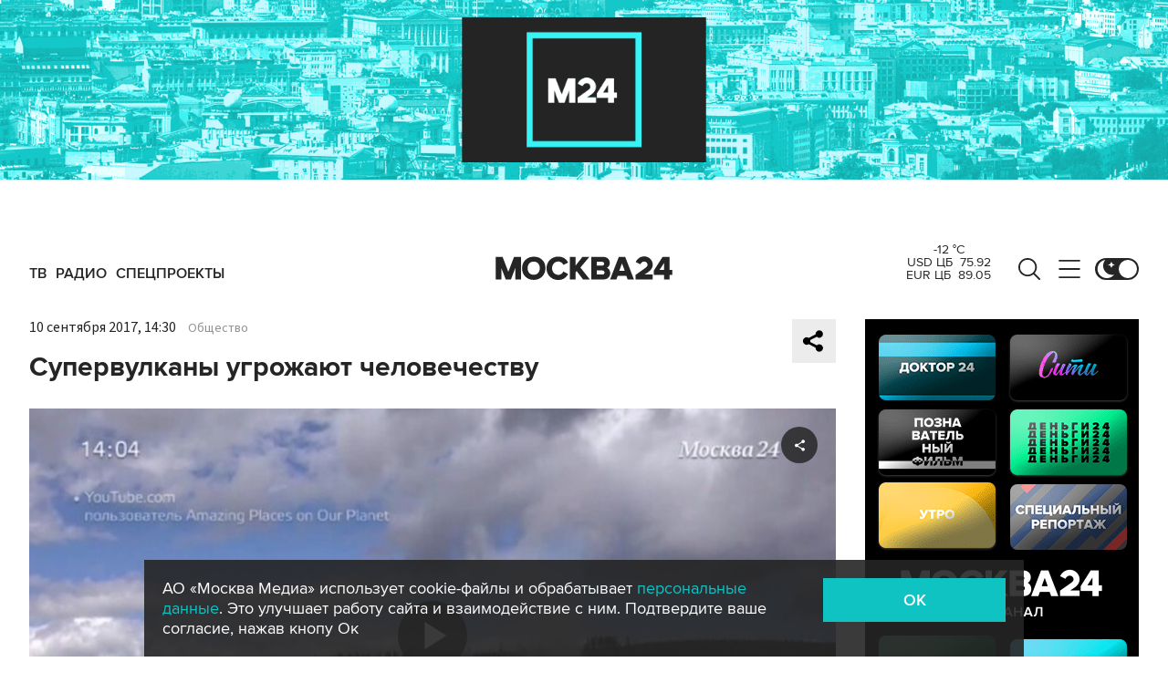

--- FILE ---
content_type: application/javascript
request_url: https://smi2.ru/counter/settings?payload=CImVAjokZDk4NzE2NzItMTIzMC00Zjg1LWE1MDMtY2JjZGUyNjRkODQ5&cb=_callbacks____0mkv0gwdv
body_size: 1510
content:
_callbacks____0mkv0gwdv("[base64]");

--- FILE ---
content_type: application/javascript; charset=utf-8
request_url: https://www.m24.ru/js/lib/videojs/7.7.4/plugins/videojs-share-3.2.1/videojs-share.min.js
body_size: 12192
content:
/**
 * videojs-share
 * @version 3.2.1
 * @copyright 2019 Mikhail Khazov <mkhazov.work@gmail.com>
 * @license MIT
 */
!function(t,e){"object"==typeof exports&&"undefined"!=typeof module?module.exports=e(require("video.js")):"function"==typeof define&&define.amd?define(["video.js"],e):t.videojsShare=e(t.videojs)}(this,function(t){"use strict";function e(t,e){return e={exports:{}},t(e,e.exports),e.exports}function n(t){var e;if("SELECT"===t.nodeName)t.focus(),e=t.value;else if("INPUT"===t.nodeName||"TEXTAREA"===t.nodeName){var n=t.hasAttribute("readonly");n||t.setAttribute("readonly",""),t.select(),t.setSelectionRange(0,t.value.length),n||t.removeAttribute("readonly"),e=t.value}else{t.hasAttribute("contenteditable")&&t.focus();var i=window.getSelection(),o=document.createRange();o.selectNodeContents(t),i.removeAllRanges(),i.addRange(o),e=i.toString()}return e}function i(){}function o(t,e){for(;t&&t.nodeType!==G;){if("function"==typeof t.matches&&t.matches(e))return t;t=t.parentNode}}function r(t,e,n,i,o){var r=l.apply(this,arguments);return t.addEventListener(n,r,o),{destroy:function(){t.removeEventListener(n,r,o)}}}function a(t,e,n,i,o){return"function"==typeof t.addEventListener?r.apply(null,arguments):"function"==typeof n?r.bind(null,document).apply(null,arguments):("string"==typeof t&&(t=document.querySelectorAll(t)),Array.prototype.map.call(t,function(t){return r(t,e,n,i,o)}))}function l(t,e,n,i){return function(n){n.delegateTarget=K(n.target,e),n.delegateTarget&&i.call(t,n)}}function s(t,e,n){if(!t&&!e&&!n)throw new Error("Missing required arguments");if(!X.string(e))throw new TypeError("Second argument must be a String");if(!X.fn(n))throw new TypeError("Third argument must be a Function");if(X.node(t))return c(t,e,n);if(X.nodeList(t))return u(t,e,n);if(X.string(t))return h(t,e,n);throw new TypeError("First argument must be a String, HTMLElement, HTMLCollection, or NodeList")}function c(t,e,n){return t.addEventListener(e,n),{destroy:function(){t.removeEventListener(e,n)}}}function u(t,e,n){return Array.prototype.forEach.call(t,function(t){t.addEventListener(e,n)}),{destroy:function(){Array.prototype.forEach.call(t,function(t){t.removeEventListener(e,n)})}}}function h(t,e,n){return Q(document.body,t,e,n)}function d(t){return Object.keys(t).filter(function(e){return void 0!==t[e]&&""!==t[e]}).map(function(e){return encodeURIComponent(e)+"="+encodeURIComponent(t[e])}).join("&")}function f(){var t=arguments.length>0&&void 0!==arguments[0]?arguments[0]:{},e=t.fbAppId,n=t.url,i=t.redirectUri;if(!e)throw new Error("fbAppId is not defined");var o=d({app_id:e,display:"popup",redirect_uri:i,link:n});return window.open("https://www.facebook.com/dialog/feed?"+o,"_blank",tt)}function p(){var t=arguments.length>0&&void 0!==arguments[0]?arguments[0]:{},e=t.fbAppId,n=t.url,i=t.hashtag,o=t.redirectUri;if(!e)throw new Error("fbAppId is not defined");var r=d({app_id:e,display:"popup",redirect_uri:o,href:n,hashtag:i});return window.open("https://www.facebook.com/dialog/share?"+r,"_blank",tt)}function v(){var t=(arguments.length>0&&void 0!==arguments[0]?arguments[0]:{}).url;if(!t)throw new Error("url is not defined");var e=d({kid_directed_site:"0",sdk:"joey",u:t,display:"popup",ref:"plugin",src:"share_button"});return window.open("https://www.facebook.com/sharer/sharer.php?"+e,"_blank",tt)}function g(){var t=d({url:(arguments.length>0&&void 0!==arguments[0]?arguments[0]:{}).url});return window.open("https://plus.google.com/share?"+t,"_blank",tt)}function w(){var t=arguments.length>0&&void 0!==arguments[0]?arguments[0]:{},e=d({share_url:t.url,title:t.title,description:t.description,imageurl:t.image});return window.open("http://connect.mail.ru/share?"+e,"_blank",tt)}function m(){var t=arguments.length>0&&void 0!==arguments[0]?arguments[0]:{},e=t.url,n=t.title,i=t.description,o=(n||"")+"\r\n"+(i||"")+"\r\n"+(e||""),r="mailto:?body="+encodeURIComponent(o);return window.location.assign(r)}function y(){var t=arguments.length>0&&void 0!==arguments[0]?arguments[0]:{},e=d({"st.cmd":"addShare","st._surl":t.url,title:t.title});return window.open("https://ok.ru/dk?"+e,"_blank",tt)}function b(){var t=arguments.length>0&&void 0!==arguments[0]?arguments[0]:{},e=d({url:t.url,text:t.title});return window.open("https://t.me/share/url?"+e,"_blank",tt)}function k(){var t=arguments.length>0&&void 0!==arguments[0]?arguments[0]:{},e=t.title,n=t.url,i=t.hashtags,o=d({text:e,url:n,hashtags:(void 0===i?[]:i).join(",")});return window.open("https://twitter.com/intent/tweet?"+o,"_blank",tt)}function _(){var t=arguments.length>0&&void 0!==arguments[0]?arguments[0]:{},e=d({url:t.url,title:t.title});return window.open("https://www.reddit.com/submit?"+e,"_blank",tt)}function C(){var t=arguments.length>0&&void 0!==arguments[0]?arguments[0]:{},e=t.description,n=d({url:t.url,description:e,media:t.media});return window.open("https://pinterest.com/pin/create/button/?"+n,"_blank",tt)}function x(){var t=arguments.length>0&&void 0!==arguments[0]?arguments[0]:{},e=t.url,n=t.title,i=t.caption,o=t.tags,r=void 0===o?[]:o,a=t.posttype,l=void 0===a?"link":a,s=d({canonicalUrl:e,title:n,caption:i,tags:r.join(","),posttype:l});return window.open("https://www.tumblr.com/widgets/share/tool?"+s,"_blank",tt)}function E(){return!!window.navigator.userAgent.match(/Version\/[\d.]+.*Safari/)}function S(t){return E()?window.open(t):window.location.assign(t)}function j(){var t=arguments.length>0&&void 0!==arguments[0]?arguments[0]:{},e=t.url,n=t.title;if(!e&&!n)throw new Error("url and title not specified");return S("viber://forward?"+d({text:[n,e].filter(function(t){return t}).join(" ")}))}function F(){var t=arguments.length>0&&void 0!==arguments[0]?arguments[0]:{},e=t.url,n=t.image,i=t.isVkParse,o=t.description,r=t.title;o&&o.length>et&&(o=o.substr(0,et)+"..."),r&&r.length>et&&(r=r.substr(0,et)+"...");return"https://vk.com/share.php?"+d(i?{url:e}:{url:e,title:r,description:o,image:n,noparse:!0})}function A(){var t=arguments.length>0&&void 0!==arguments[0]?arguments[0]:{};return window.open(F(t),"_blank",tt)}function T(){var t=arguments.length>0&&void 0!==arguments[0]?arguments[0]:{},e=t.phone,n=d({text:[t.title,t.url].filter(function(t){return t}).join(" "),phone:e});return window.open("https://api.whatsapp.com/send?"+n,"_blank",tt)}function z(){var t=arguments.length>0&&void 0!==arguments[0]?arguments[0]:{},e=t.title,n=t.url,i=d({title:e,summary:t.description,url:n});return window.open("https://www.linkedin.com/shareArticle?mini=true&"+i,"_blank",tt)}function M(){var t=arguments.length>0&&void 0!==arguments[0]?arguments[0]:{},e=t.fbAppId,n=t.url;if(!e)throw new Error("fbAppId is not defined");var i=d({app_id:e,link:n});return window.location.assign("fb-messenger://share?"+i)}function O(){var t=arguments.length>0&&void 0!==arguments[0]?arguments[0]:{},e=t.title,n=t.url;if(!n)throw new Error("url is not defined");var i=encodeURIComponent(""+n);return e&&(i=""+encodeURIComponent(e+" ")+i),window.open("https://line.me/R/msg/text/?"+i,"_blank",tt)}function L(){return"ontouchstart"in window||navigator.MaxTouchPoints>0||navigator.msMaxTouchPoints>0}function V(){return/Android/.test(window.navigator.userAgent)||/iP(hone|ad|od)/i.test(window.navigator.userAgent)}function H(){var t=arguments.length>0&&void 0!==arguments[0]?arguments[0]:[];return!(arguments.length>1&&void 0!==arguments[1])||arguments[1]?V()?t:t.filter(function(t){return!it.includes(t)}):t}t=t&&t.hasOwnProperty("default")?t.default:t;var I=function(){return"undefined"==typeof window?"":window.location.href}(),P={mobileVerification:!0,title:"Video",url:I,socials:["fbFeed","tw","reddit","gp","messenger","linkedin","vk","ok","mail","email","telegram","whatsapp","viber"],embedCode:function(){return"<iframe src='"+I+"' width='560' height='315' frameborder='0' allowfullscreen></iframe>"}(),redirectUri:function(){return I+"#close_window"}()},R=function(t,e){if(!(t instanceof e))throw new TypeError("Cannot call a class as a function")},U=function(){function t(t,e){for(var n=0;n<e.length;n++){var i=e[n];i.enumerable=i.enumerable||!1,i.configurable=!0,"value"in i&&(i.writable=!0),Object.defineProperty(t,i.key,i)}}return function(e,n,i){return n&&t(e.prototype,n),i&&t(e,i),e}}(),N=function(t,e){if("function"!=typeof e&&null!==e)throw new TypeError("Super expression must either be null or a function, not "+typeof e);t.prototype=Object.create(e&&e.prototype,{constructor:{value:t,enumerable:!1,writable:!0,configurable:!0}}),e&&(Object.setPrototypeOf?Object.setPrototypeOf(t,e):t.__proto__=e)},B=function(t,e){if(!t)throw new ReferenceError("this hasn't been initialised - super() hasn't been called");return!e||"object"!=typeof e&&"function"!=typeof e?t:e},q=function(t){function e(n,i){R(this,e);var o=B(this,t.call(this,n,i));return o.addClass("vjs-menu-button"),o.addClass("vjs-share-control"),o.addClass("vjs-icon-share"),o.controlText(n.localize("Share")),o}return N(e,t),e.prototype.handleClick=function(){this.player().getChild("ShareOverlay").open()},e}(t.getComponent("Button")),D=("undefined"!=typeof window?window:"undefined"!=typeof global?global:"undefined"!=typeof self&&self,n),Y=e(function(t,e){!function(e,n){n(t,D)}(0,function(t,e){function n(t,e){if(!(t instanceof e))throw new TypeError("Cannot call a class as a function")}var i=function(t){return t&&t.__esModule?t:{default:t}}(e),o="function"==typeof Symbol&&"symbol"==typeof Symbol.iterator?function(t){return typeof t}:function(t){return t&&"function"==typeof Symbol&&t.constructor===Symbol&&t!==Symbol.prototype?"symbol":typeof t},r=function(){function t(t,e){for(var n=0;n<e.length;n++){var i=e[n];i.enumerable=i.enumerable||!1,i.configurable=!0,"value"in i&&(i.writable=!0),Object.defineProperty(t,i.key,i)}}return function(e,n,i){return n&&t(e.prototype,n),i&&t(e,i),e}}(),a=function(){function t(e){n(this,t),this.resolveOptions(e),this.initSelection()}return r(t,[{key:"resolveOptions",value:function(){var t=arguments.length>0&&void 0!==arguments[0]?arguments[0]:{};this.action=t.action,this.container=t.container,this.emitter=t.emitter,this.target=t.target,this.text=t.text,this.trigger=t.trigger,this.selectedText=""}},{key:"initSelection",value:function(){this.text?this.selectFake():this.target&&this.selectTarget()}},{key:"selectFake",value:function(){var t=this,e="rtl"==document.documentElement.getAttribute("dir");this.removeFake(),this.fakeHandlerCallback=function(){return t.removeFake()},this.fakeHandler=this.container.addEventListener("click",this.fakeHandlerCallback)||!0,this.fakeElem=document.createElement("textarea"),this.fakeElem.style.fontSize="12pt",this.fakeElem.style.border="0",this.fakeElem.style.padding="0",this.fakeElem.style.margin="0",this.fakeElem.style.position="absolute",this.fakeElem.style[e?"right":"left"]="-9999px";var n=window.pageYOffset||document.documentElement.scrollTop;this.fakeElem.style.top=n+"px",this.fakeElem.setAttribute("readonly",""),this.fakeElem.value=this.text,this.container.appendChild(this.fakeElem),this.selectedText=(0,i.default)(this.fakeElem),this.copyText()}},{key:"removeFake",value:function(){this.fakeHandler&&(this.container.removeEventListener("click",this.fakeHandlerCallback),this.fakeHandler=null,this.fakeHandlerCallback=null),this.fakeElem&&(this.container.removeChild(this.fakeElem),this.fakeElem=null)}},{key:"selectTarget",value:function(){this.selectedText=(0,i.default)(this.target),this.copyText()}},{key:"copyText",value:function(){var t=void 0;try{t=document.execCommand(this.action)}catch(e){t=!1}this.handleResult(t)}},{key:"handleResult",value:function(t){this.emitter.emit(t?"success":"error",{action:this.action,text:this.selectedText,trigger:this.trigger,clearSelection:this.clearSelection.bind(this)})}},{key:"clearSelection",value:function(){this.trigger&&this.trigger.focus(),window.getSelection().removeAllRanges()}},{key:"destroy",value:function(){this.removeFake()}},{key:"action",set:function(){var t=arguments.length>0&&void 0!==arguments[0]?arguments[0]:"copy";if(this._action=t,"copy"!==this._action&&"cut"!==this._action)throw new Error('Invalid "action" value, use either "copy" or "cut"')},get:function(){return this._action}},{key:"target",set:function(t){if(void 0!==t){if(!t||"object"!==(void 0===t?"undefined":o(t))||1!==t.nodeType)throw new Error('Invalid "target" value, use a valid Element');if("copy"===this.action&&t.hasAttribute("disabled"))throw new Error('Invalid "target" attribute. Please use "readonly" instead of "disabled" attribute');if("cut"===this.action&&(t.hasAttribute("readonly")||t.hasAttribute("disabled")))throw new Error('Invalid "target" attribute. You can\'t cut text from elements with "readonly" or "disabled" attributes');this._target=t}},get:function(){return this._target}}]),t}();t.exports=a})});i.prototype={on:function(t,e,n){var i=this.e||(this.e={});return(i[t]||(i[t]=[])).push({fn:e,ctx:n}),this},once:function(t,e,n){function i(){o.off(t,i),e.apply(n,arguments)}var o=this;return i._=e,this.on(t,i,n)},emit:function(t){var e=[].slice.call(arguments,1),n=((this.e||(this.e={}))[t]||[]).slice(),i=0,o=n.length;for(i;i<o;i++)n[i].fn.apply(n[i].ctx,e);return this},off:function(t,e){var n=this.e||(this.e={}),i=n[t],o=[];if(i&&e)for(var r=0,a=i.length;r<a;r++)i[r].fn!==e&&i[r].fn._!==e&&o.push(i[r]);return o.length?n[t]=o:delete n[t],this}};var W=i,X=e(function(t,e){e.node=function(t){return void 0!==t&&t instanceof HTMLElement&&1===t.nodeType},e.nodeList=function(t){var n=Object.prototype.toString.call(t);return void 0!==t&&("[object NodeList]"===n||"[object HTMLCollection]"===n)&&"length"in t&&(0===t.length||e.node(t[0]))},e.string=function(t){return"string"==typeof t||t instanceof String},e.fn=function(t){return"[object Function]"===Object.prototype.toString.call(t)}}),G=9;if("undefined"!=typeof Element&&!Element.prototype.matches){var J=Element.prototype;J.matches=J.matchesSelector||J.mozMatchesSelector||J.msMatchesSelector||J.oMatchesSelector||J.webkitMatchesSelector}var K=o,Q=a,Z=s,$=function(t){return t&&t.__esModule?t.default:t}(e(function(t,e){!function(e,n){n(t,Y,W,Z)}(0,function(t,e,n,i){function o(t){return t&&t.__esModule?t:{default:t}}function r(t,e){if(!(t instanceof e))throw new TypeError("Cannot call a class as a function")}function a(t,e){if(!t)throw new ReferenceError("this hasn't been initialised - super() hasn't been called");return!e||"object"!=typeof e&&"function"!=typeof e?t:e}function l(t,e){if("function"!=typeof e&&null!==e)throw new TypeError("Super expression must either be null or a function, not "+typeof e);t.prototype=Object.create(e&&e.prototype,{constructor:{value:t,enumerable:!1,writable:!0,configurable:!0}}),e&&(Object.setPrototypeOf?Object.setPrototypeOf(t,e):t.__proto__=e)}function s(t,e){var n="data-clipboard-"+t;if(e.hasAttribute(n))return e.getAttribute(n)}var c=o(e),u=o(n),h=o(i),d="function"==typeof Symbol&&"symbol"==typeof Symbol.iterator?function(t){return typeof t}:function(t){return t&&"function"==typeof Symbol&&t.constructor===Symbol&&t!==Symbol.prototype?"symbol":typeof t},f=function(){function t(t,e){for(var n=0;n<e.length;n++){var i=e[n];i.enumerable=i.enumerable||!1,i.configurable=!0,"value"in i&&(i.writable=!0),Object.defineProperty(t,i.key,i)}}return function(e,n,i){return n&&t(e.prototype,n),i&&t(e,i),e}}(),p=function(t){function e(t,n){r(this,e);var i=a(this,(e.__proto__||Object.getPrototypeOf(e)).call(this));return i.resolveOptions(n),i.listenClick(t),i}return l(e,t),f(e,[{key:"resolveOptions",value:function(){var t=arguments.length>0&&void 0!==arguments[0]?arguments[0]:{};this.action="function"==typeof t.action?t.action:this.defaultAction,this.target="function"==typeof t.target?t.target:this.defaultTarget,this.text="function"==typeof t.text?t.text:this.defaultText,this.container="object"===d(t.container)?t.container:document.body}},{key:"listenClick",value:function(t){var e=this;this.listener=(0,h.default)(t,"click",function(t){return e.onClick(t)})}},{key:"onClick",value:function(t){var e=t.delegateTarget||t.currentTarget;this.clipboardAction&&(this.clipboardAction=null),this.clipboardAction=new c.default({action:this.action(e),target:this.target(e),text:this.text(e),container:this.container,trigger:e,emitter:this})}},{key:"defaultAction",value:function(t){return s("action",t)}},{key:"defaultTarget",value:function(t){var e=s("target",t);if(e)return document.querySelector(e)}},{key:"defaultText",value:function(t){return s("text",t)}},{key:"destroy",value:function(){this.listener.destroy(),this.clipboardAction&&(this.clipboardAction.destroy(),this.clipboardAction=null)}}],[{key:"isSupported",value:function(){var t=arguments.length>0&&void 0!==arguments[0]?arguments[0]:["copy","cut"],e="string"==typeof t?[t]:t,n=!!document.queryCommandSupported;return e.forEach(function(t){n=n&&!!document.queryCommandSupported(t)}),n}}]),e}(u.default);t.exports=p})})),tt="scrollbars=0, resizable=1, menubar=0, left=100, top=100, width=550, height=440, toolbar=0, status=0",et=80,nt=(Object.freeze||Object)({fbFeed:f,fbShare:p,fbButton:v,gp:g,mail:w,email:m,ok:y,telegram:b,tw:k,reddit:_,pinterest:C,tumblr:x,viber:j,getVkUrl:F,vk:A,whatsapp:T,linkedin:z,messenger:M,line:O}),it=["whatsapp","viber","messenger"],ot={fbFeed:'<svg width="8" height="16" viewbox="0 0 8 16" xmlns="http://www.w3.org/2000/svg">\n  <path d="M5.937 2.752h1.891V.01L5.223 0c-2.893 0-3.55 2.047-3.55 3.353v1.829H0v2.824h1.673V16H5.19V8.006h2.375l.308-2.824H5.19v-1.66c0-.624.44-.77.747-.77" fill="#FFF" fill-rule="evenodd"></path>\n</svg>\n',tw:'<svg width="18" height="15" viewbox="0 0 18 15" xmlns="http://www.w3.org/2000/svg">\n  <path d="M0 12.616a10.657 10.657 0 0 0 5.661 1.615c6.793 0 10.507-5.476 10.507-10.223 0-.156-.003-.31-.01-.464A7.38 7.38 0 0 0 18 1.684a7.461 7.461 0 0 1-2.12.564A3.621 3.621 0 0 0 17.503.262c-.713.411-1.505.71-2.345.871A3.739 3.739 0 0 0 12.462 0C10.422 0 8.77 1.607 8.77 3.59c0 .283.033.556.096.82A10.578 10.578 0 0 1 1.254.656a3.506 3.506 0 0 0-.5 1.807c0 1.246.65 2.346 1.642 2.99a3.731 3.731 0 0 1-1.673-.45v.046c0 1.74 1.274 3.193 2.962 3.523a3.756 3.756 0 0 1-.972.126c-.239 0-.47-.022-.695-.064.469 1.428 1.833 2.467 3.449 2.494A7.531 7.531 0 0 1 .88 12.665c-.298 0-.591-.014-.881-.049" fill="#FFF" fill-rule="evenodd"></path>\n</svg>\n',reddit:'<svg xmlns="http://www.w3.org/2000/svg" width="24" height="24" viewbox="0 0 24 24">\n  <path d="M24 11.779a2.654 2.654 0 0 0-4.497-1.899c-1.81-1.191-4.259-1.949-6.971-2.046l1.483-4.669 4.016.941-.006.058a2.17 2.17 0 0 0 2.174 2.163c1.198 0 2.172-.97 2.172-2.163a2.171 2.171 0 0 0-4.193-.785l-4.329-1.015a.37.37 0 0 0-.44.249L11.755 7.82c-2.838.034-5.409.798-7.3 2.025a2.643 2.643 0 0 0-1.799-.712A2.654 2.654 0 0 0 0 11.779c0 .97.533 1.811 1.317 2.271a4.716 4.716 0 0 0-.086.857C1.231 18.818 6.039 22 11.95 22s10.72-3.182 10.72-7.093c0-.274-.029-.544-.075-.81A2.633 2.633 0 0 0 24 11.779zM6.776 13.595c0-.868.71-1.575 1.582-1.575.872 0 1.581.707 1.581 1.575s-.709 1.574-1.581 1.574-1.582-.706-1.582-1.574zm9.061 4.669c-.797.793-2.048 1.179-3.824 1.179L12 19.44l-.013.003c-1.777 0-3.028-.386-3.824-1.179a.369.369 0 0 1 0-.523.372.372 0 0 1 .526 0c.65.647 1.729.961 3.298.961l.013.003.013-.003c1.569 0 2.648-.315 3.298-.962a.373.373 0 0 1 .526 0 .37.37 0 0 1 0 .524zm-.189-3.095a1.58 1.58 0 0 1-1.581-1.574c0-.868.709-1.575 1.581-1.575s1.581.707 1.581 1.575-.709 1.574-1.581 1.574z" fill="#FFF" fill-rule="evenodd"/>\n</svg>\n',gp:'<svg width="21" height="14" viewbox="0 0 21 14" xmlns="http://www.w3.org/2000/svg">\n  <path d="M6.816.006C8.5-.071 10.08.646 11.37 1.655a24.11 24.11 0 0 1-1.728 1.754C8.091 2.36 5.89 2.06 4.34 3.272c-2.217 1.503-2.317 5.05-.186 6.668 2.073 1.843 5.991.928 6.564-1.895-1.298-.02-2.6 0-3.899-.042-.003-.76-.006-1.518-.003-2.278 2.17-.006 4.341-.01 6.516.007.13 1.786-.11 3.688-1.23 5.164-1.696 2.34-5.1 3.022-7.756 2.02C1.681 11.921-.207 9.161.018 6.348.077 2.905 3.305-.11 6.816.006zm10.375 3.812h1.893c.004.634.007 1.27.014 1.903.632.007 1.27.007 1.902.013v1.893l-1.902.016c-.007.636-.01 1.27-.014 1.902h-1.896c-.006-.632-.006-1.266-.013-1.899l-1.902-.02V5.735c.633-.006 1.266-.01 1.902-.013.004-.636.01-1.27.016-1.903z" fill="#FFF" fill-rule="evenodd"></path>\n</svg>\n',messenger:'<svg xmlns="http://www.w3.org/2000/svg" viewBox="0 0 223 223" width="512" height="512">\n  <path d="M111.5 0C50.5 0 0.8 47 0.8 104.7c0 31.1 14.5 60.3 39.7 80.3 3.3 2.6 8 2 10.5-1.2 2.6-3.2 2-8-1.2-10.5 -21.6-17.1-34-42.1-34-68.5C15.8 55.2 58.7 15 111.5 15c52.8 0 95.7 40.2 95.7 89.7 0 49.4-42.9 89.7-95.7 89.7 -9.2 0-18.3-1.2-27.1-3.6 -1.9-0.5-4-0.3-5.7 0.7l-31.1 17.6c-3.6 2-4.9 6.6-2.8 10.2 1.4 2.4 3.9 3.8 6.5 3.8 1.3 0 2.5-0.3 3.7-1l28.4-16.1c9.1 2.2 18.5 3.4 28 3.4 61.1 0 110.7-47 110.7-104.7C222.3 47 172.6 0 111.5 0z" fill="#FFF" fill-rule="evenodd"/>\n  <path d="M114.7 71.9c-2.6-1.2-5.8-0.8-8 1.1l-57.9 49.1c-3.2 2.7-3.6 7.4-0.9 10.6 2.7 3.2 7.4 3.6 10.6 0.9l45.5-38.6v35.9c0 2.9 1.7 5.6 4.3 6.8 1 0.5 2.1 0.7 3.2 0.7 1.7 0 3.5-0.6 4.9-1.8l57.9-49.1c3.2-2.7 3.6-7.4 0.9-10.6   -2.7-3.2-7.4-3.6-10.6-0.9l-45.5 38.6V78.7C119 75.7 117.3 73.1 114.7 71.9z" fill="#FFF" fill-rule="evenodd"/>\n</svg>\n',linkedin:'<svg xmlns="http://www.w3.org/2000/svg" width="24" height="24">\n  <path fill="#FFF" fill-rule="evenodd" d="M4.98 3.5C4.98 4.881 3.87 6 2.5 6S.02 4.881.02 3.5C.02 2.12 1.13 1 2.5 1s2.48 1.12 2.48 2.5zM5 8H0v16h5V8zm7.982 0H8.014v16h4.969v-8.399c0-4.67 6.029-5.052 6.029 0V24H24V13.869c0-7.88-8.922-7.593-11.018-3.714V8z"/>\n</svg>\n',vk:'<svg width="22" height="12" viewbox="0 0 22 12" xmlns="http://www.w3.org/2000/svg">\n  <path d="M10.764 11.94h1.315s.397-.042.6-.251c.187-.192.18-.552.18-.552s-.025-1.685.794-1.934c.807-.245 1.844 1.629 2.942 2.35.832.545 1.463.425 1.463.425l2.938-.039s1.537-.09.808-1.244c-.06-.095-.425-.855-2.184-2.415-1.843-1.633-1.596-1.37.623-4.195 1.351-1.72 1.892-2.771 1.722-3.22-.16-.43-1.154-.316-1.154-.316l-3.308.02s-.246-.033-.427.071c-.178.102-.292.34-.292.34s-.524 1.33-1.222 2.463C14.09 5.833 13.5 5.96 13.26 5.81c-.56-.346-.42-1.388-.42-2.13 0-2.315.368-3.28-.716-3.531-.36-.082-.624-.137-1.544-.146C9.4-.01 8.4.006 7.835.27c-.377.176-.668.568-.49.59.218.029.713.128.976.47.339.44.327 1.43.327 1.43s.195 2.725-.455 3.064c-.446.232-1.057-.242-2.371-2.41-.673-1.11-1.18-2.338-1.18-2.338S4.542.848 4.368.725C4.157.576 3.86.529 3.86.529L.717.549S.245.562.072.757c-.155.175-.012.536-.012.536s2.46 5.5 5.247 8.271c2.556 2.542 5.457 2.375 5.457 2.375" fill="#FFF" fill-rule="evenodd"></path>\n</svg>\n',ok:'<svg width="12" height="18" viewbox="0 0 12 18" xmlns="http://www.w3.org/2000/svg">\n  <path d="M6.843 8.83c2.17-.468 4.162-2.626 3.521-5.3C9.863 1.442 7.561-.599 4.742.161c-6.148 1.662-3.661 9.912 2.1 8.668zm-1.6-6.458c1.39-.375 2.504.554 2.788 1.57.363 1.305-.592 2.394-1.618 2.657-2.913.747-4.16-3.43-1.17-4.227zM9.05 9.536c.41-.23.748-.608 1.367-.577.832.044 2.514 1.404-.445 2.824-1.624.778-1.699.558-2.972.926.22.411 2.55 2.453 3.214 3.082 1.103 1.046.164 2.234-.967 2.115-.718-.077-2.971-2.352-3.38-2.82-.92.438-2.541 2.674-3.431 2.81-1.175.182-2.155-1.091-.96-2.19L4.65 12.73c-.287-.145-1.171-.261-1.59-.389C-1.57 10.93.08 8.838 1.405 8.963c.478.046.907.42 1.274.621 1.931 1.05 4.463 1.029 6.37-.048z" fill="#FFF" fill-rule="evenodd"></path>\n</svg>\n',mail:'<svg width="17" height="16" viewbox="0 0 17 16" xmlns="http://www.w3.org/2000/svg">\n  <path d="M8.205 3.322c1.3 0 2.521.563 3.418 1.445v.003c0-.423.29-.742.694-.742l.101-.001c.631 0 .76.586.76.771l.004 6.584c-.045.431.454.653.73.377 1.077-1.086 2.366-5.585-.67-8.192-2.831-2.43-6.629-2.03-8.649-.664-2.146 1.453-3.52 4.668-2.185 7.688 1.455 3.294 5.617 4.276 8.091 3.296 1.253-.496 1.832 1.165.53 1.708-1.965.822-7.438.74-9.994-3.605C-.692 9.057-.6 3.896 3.98 1.222c3.505-2.046 8.125-1.48 10.91 1.374 2.913 2.985 2.743 8.572-.097 10.745-1.288.986-3.199.025-3.187-1.413l-.013-.47a4.827 4.827 0 0 1-3.388 1.381c-2.566 0-4.825-2.215-4.825-4.733 0-2.543 2.259-4.784 4.825-4.784zm3.231 4.602C11.34 6.08 9.944 4.97 8.26 4.97h-.063c-1.945 0-3.023 1.5-3.023 3.204 0 1.908 1.305 3.113 3.015 3.113 1.907 0 3.162-1.37 3.252-2.992l-.004-.372z" fill="#FFF" fill-rule="evenodd"></path>\n</svg>\n',email:'<svg width="17" height="16" viewbox="0 0 17 16" xmlns="http://www.w3.org/2000/svg">\n  <path d="M8.205 3.322c1.3 0 2.521.563 3.418 1.445v.003c0-.423.29-.742.694-.742l.101-.001c.631 0 .76.586.76.771l.004 6.584c-.045.431.454.653.73.377 1.077-1.086 2.366-5.585-.67-8.192-2.831-2.43-6.629-2.03-8.649-.664-2.146 1.453-3.52 4.668-2.185 7.688 1.455 3.294 5.617 4.276 8.091 3.296 1.253-.496 1.832 1.165.53 1.708-1.965.822-7.438.74-9.994-3.605C-.692 9.057-.6 3.896 3.98 1.222c3.505-2.046 8.125-1.48 10.91 1.374 2.913 2.985 2.743 8.572-.097 10.745-1.288.986-3.199.025-3.187-1.413l-.013-.47a4.827 4.827 0 0 1-3.388 1.381c-2.566 0-4.825-2.215-4.825-4.733 0-2.543 2.259-4.784 4.825-4.784zm3.231 4.602C11.34 6.08 9.944 4.97 8.26 4.97h-.063c-1.945 0-3.023 1.5-3.023 3.204 0 1.908 1.305 3.113 3.015 3.113 1.907 0 3.162-1.37 3.252-2.992l-.004-.372z" fill="#FFF" fill-rule="evenodd"></path>\n</svg>\n',telegram:'<svg width="21" height="17" viewbox="0 0 21 17" xmlns="http://www.w3.org/2000/svg">\n  <path d="M10.873 13.323c-.784.757-1.56 1.501-2.329 2.252-.268.262-.57.407-.956.387-.263-.014-.41-.13-.49-.378-.589-1.814-1.187-3.626-1.773-5.44a.425.425 0 0 0-.322-.317A417.257 417.257 0 0 1 .85 8.541a2.37 2.37 0 0 1-.59-.265c-.309-.203-.353-.527-.07-.762.26-.216.57-.397.886-.522C2.828 6.304 4.59 5.638 6.35 4.964L19.039.101c.812-.311 1.442.12 1.366.988-.05.572-.2 1.137-.32 1.702-.938 4.398-1.88 8.794-2.82 13.191l-.003.026c-.23 1.006-.966 1.28-1.806.668-1.457-1.065-2.91-2.134-4.366-3.201-.068-.05-.14-.098-.217-.152zm-3.22 1.385c.023-.103.038-.151.043-.2.092-.989.189-1.977.27-2.967a.732.732 0 0 1 .256-.534c2.208-1.968 4.41-3.943 6.613-5.917.626-.561 1.256-1.12 1.876-1.688.065-.06.08-.174.117-.263-.095-.027-.203-.095-.285-.072-.189.052-.38.127-.545.23C12.722 5.343 9.45 7.395 6.175 9.44c-.167.104-.214.19-.147.389.518 1.547 1.022 3.098 1.531 4.648.02.061.048.12.094.23z" fill="#FFF" fill-rule="evenodd"></path>\n</svg>\n',whatsapp:'<svg width="22" height="22" viewbox="0 0 22 22" xmlns="http://www.w3.org/2000/svg">\n  <path d="M7.926 5.587c-.213-.51-.375-.53-.698-.543a6.234 6.234 0 0 0-.369-.013c-.42 0-.86.123-1.125.395-.323.33-1.125 1.1-1.125 2.677 0 1.578 1.15 3.104 1.306 3.318.162.213 2.244 3.498 5.476 4.837 2.528 1.048 3.278.95 3.853.828.84-.181 1.894-.802 2.16-1.552.265-.75.265-1.39.187-1.527-.078-.135-.291-.213-.614-.375-.323-.161-1.894-.937-2.192-1.04-.29-.11-.569-.072-.788.239-.31.433-.614.873-.86 1.138-.194.207-.511.233-.776.123-.356-.149-1.351-.498-2.58-1.591-.95-.847-1.596-1.901-1.784-2.218-.187-.323-.02-.511.13-.685.161-.201.316-.343.478-.53.161-.188.252-.285.355-.505.11-.214.033-.434-.045-.595-.078-.162-.724-1.74-.99-2.38zM10.996 0C4.934 0 0 4.934 0 11c0 2.405.776 4.636 2.095 6.447L.724 21.534l4.228-1.351A10.913 10.913 0 0 0 11.003 22C17.067 22 22 17.066 22 11S17.067 0 11.003 0h-.006z" fill="#FFF" fill-rule="evenodd"></path>\n</svg>\n',viber:'<svg width="21" height="21" viewbox="0 0 21 21" xmlns="http://www.w3.org/2000/svg">\n  <path d="M18.639 14.904c-.628-.506-1.3-.96-1.96-1.423-1.318-.926-2.523-.997-3.506.491-.552.836-1.325.873-2.133.506-2.228-1.01-3.949-2.567-4.956-4.831-.446-1.002-.44-1.9.603-2.609.552-.375 1.108-.818 1.064-1.637C7.693 4.334 5.1.765 4.077.39 3.653.233 3.23.243 2.8.388.4 1.195-.594 3.169.358 5.507c2.84 6.974 7.84 11.829 14.721 14.792.392.169.828.236 1.049.297 1.567.015 3.402-1.494 3.932-2.992.51-1.441-.568-2.013-1.421-2.7zm-7.716-13.8c-.417-.064-1.052.026-1.02-.525.046-.817.8-.513 1.165-.565 4.833.163 8.994 4.587 8.935 9.359-.006.468.162 1.162-.536 1.149-.668-.013-.493-.717-.553-1.185-.64-5.067-2.96-7.46-7.991-8.233zm.984 1.39c3.104.372 5.64 3.065 5.615 6.024-.047.35.157.95-.409 1.036-.764.116-.615-.583-.69-1.033-.511-3.082-1.593-4.213-4.7-4.907-.458-.102-1.17-.03-1.052-.736.113-.671.752-.443 1.236-.385zm.285 2.419c1.377-.034 2.992 1.616 2.969 3.044.014.39-.028.802-.49.857-.333.04-.552-.24-.586-.585-.128-1.272-.798-2.023-2.073-2.228-.382-.061-.757-.184-.579-.7.12-.345.436-.38.76-.388z" fill="#FFF" fill-rule="evenodd"></path>\n</svg>\n'},rt=function(){function t(e,n){R(this,t),this.player=e,this.options=n,this.socials=H(n.socials,n.mobileVerification),this.copyBtnTextClass="vjs-share__btn-text",this.socialBtnClass="vjs-share__social",this._createContent(),this._initToggle(),this._initClipboard(),this._initSharing()}return t.prototype.getContent=function(){return this.content},t.prototype._createContent=function(){var t='\n      <svg xmlns="http://www.w3.org/2000/svg" width="18" height="20">\n        <path fill="#FFF" fill-rule="evenodd" d="M10.07 20H1.318A1.325 1.325 0 0 1 0 18.67V6.025c0-.712.542-1.21 1.318-1.21h7.294l2.776 2.656v11.2c0 .734-.59 1.33-1.318 1.33zm6.46-15.926v9.63h-3.673v1.48h3.825c.727 0 1.318-.595 1.318-1.328v-11.2L15.225 0H7.93c-.776 0-1.318.497-1.318 1.21v2.123h1.47V1.48h5.877v2.594h2.57zm-.73-1.48l-.37-.357v.356h.37zM9.918 8.888v9.63H1.47V6.295h5.878V8.89h2.57zm-.73-1.483l-.372-.355v.355h.37z"></path>\n      </svg>\n      <span class="'+this.copyBtnTextClass+'">'+this.player.localize("Copy")+"</span>\n    ",e=document.createElement("div"),n="";this.options.embedCode&&(n='\n        <div class="vjs-share__subtitle hidden-xs">'+this.player.localize("Embed Code")+':</div>\n        <div class="vjs-share__short-link-wrapper hidden-xs">\n          <input class="vjs-share__short-link" type="text" readonly="true" value="'+this.options.embedCode+'">\n          <div class="vjs-share__btn">\n            '+t+"\n          </div>\n        </div>"),e.innerHTML='<div class="vjs-share">\n      <div class="vjs-share__top hidden-sm">\n        <div class="vjs-share__title">'+this.player.localize("Share")+'</div>\n      </div>\n\n      <div class="vjs-share__middle">\n        <div class="vjs-share__subtitle hidden-xs">'+this.player.localize("Direct Link")+':</div>\n        <div class="vjs-share__short-link-wrapper">\n          <input class="vjs-share__short-link" type="text" readonly="true" value="'+this.options.url+'">\n          <div class="vjs-share__btn">\n            '+t+"\n          </div>\n        </div>\n\n        "+n+'\n      </div>\n\n      <div class="vjs-share__bottom">\n        <div class="vjs-share__socials">\n          '+this._getSocialItems().join("")+"\n        </div>\n      </div>\n    </div>",this.content=e.firstChild},t.prototype._initClipboard=function(){var t=this;new $(".vjs-share__btn",{target:function(t){return t.previousElementSibling}}).on("success",function(e){var n=e.trigger.querySelector("."+t.copyBtnTextClass),i=function(){n.innerText=t.player.localize("Copy"),e.clearSelection()};n.innerText=t.player.localize("Copied"),L()?setTimeout(i,1e3):n.parentElement.addEventListener("mouseleave",function(){setTimeout(i,300)})})},t.prototype._initSharing=function(){var t=this,e=this.content.querySelectorAll("."+this.socialBtnClass);Array.from(e).forEach(function(e){e.addEventListener("click",function(e){var n=e.currentTarget.getAttribute("data-social"),i=nt[n];"function"==typeof i&&i(t.socialOptions)})})},t.prototype._initToggle=function(){var t=this.content.querySelector(".vjs-share__socials");this.socials.length>10||window.innerWidth<=180&&this.socials.length>6?t.style.height="calc((2em + 5px) * 2)":t.classList.add("horizontal")},t.prototype._getSocialItems=function(){var t=[];return this.socials.forEach(function(e){ot[e]&&t.push('\n          <button class="vjs-share__social vjs-share__social_'+e+'" data-social="'+e+'">\n            '+ot[e]+"\n          </button>\n        ")}),t},U(t,[{key:"socialOptions",get:function(){var t=this.options;return{url:t.url,title:t.title,description:t.description,image:t.image,fbAppId:t.fbAppId,isVkParse:t.isVkParse,redirectUri:t.redirectUri}}}]),t}(),at=function(t){function e(n,i){R(this,e);var o=B(this,t.call(this,n,i));return o.playerClassName="vjs-videojs-share_open",o}return N(e,t),e.prototype.open=function(){var e=this.player();e.addClass(this.playerClassName),t.prototype.open.call(this),e.trigger("sharing:opened")},e.prototype.close=function(){var e=this.player();e.removeClass(this.playerClassName),t.prototype.close.call(this),e.trigger("sharing:closed")},e}(t.getComponent("ModalDialog")),lt=function(t){function e(n,i){R(this,e);var o=B(this,t.call(this,n,i));return o.player=n,o.options=i,o}return N(e,t),e.prototype._createModal=function(){var t=new rt(this.player,this.options).getContent();this.modal=new at(this.player,{content:t,temporary:!0}),this.el=this.modal.contentEl(),this.player.addChild(this.modal)},e.prototype.open=function(){this._createModal(),this.modal.open()},e}(t.getComponent("Component")),st=function(e){function n(i,o){R(this,n);var r=B(this,e.call(this,i));return r.options=t.mergeOptions(P,o),r.player.ready(function(){r.player.addClass("vjs-share"),i.addClass("vjs-videojs-share"),i.getChild("controlBar").addChild("ShareButton",o),i.addChild("ShareOverlay",o)}),r}return N(n,e),n}(t.getPlugin("plugin"));return st.defaultState={},st.VERSION="3.2.1",t.registerComponent("ShareButton",q),t.registerComponent("ShareOverlay",lt),t.registerPlugin("share",st),st});

--- FILE ---
content_type: application/javascript;charset=utf-8
request_url: https://smi2.ru/data/js/92881.js
body_size: 3808
content:
function _jsload(src){var sc=document.createElement("script");sc.type="text/javascript";sc.async=true;sc.src=src;var s=document.getElementsByTagName("script")[0];s.parentNode.insertBefore(sc,s);};(function(){document.getElementById("unit_92881").innerHTML="<div class=\"container-92881\"> <div class=\"container-outer-92881\" > <div class=\"header-92881\">Это интересно</div> <div class=\"container-inner-92881\"> <div class=\"items-list-frame-92881\"> <div class=\"list-container\" id=\"container-92881\"></div> </div> <div class=\"nav-92881\"> <button class=\"btn-92881 btn-left-92881\"> <div class=\"arrow-92881 arrow-left-92881\">&lang;</div> </button> <button class=\"btn-92881 btn-right-92881\"> <div class=\"arrow-92881 arrow-right-92881\">&rang;</div> </button> </div> </div> </div> </div><style>.container-92881 { -webkit-box-sizing: border-box; box-sizing: border-box; min-width: 204px; max-height: 336px; overflow: hidden; } .container-outer-92881 { position: relative; overflow: hidden; background-color: #0FC3C3; padding: 0 10px 20px 20px; -webkit-box-sizing: border-box; box-sizing: border-box; } .container-92881 .header-92881 { font-family: Lato, sans-serif; font-size: 24px; line-height: 1; color: #fff; margin: 16px 10px 20px 0; text-align: center; } .container-inner-92881 { position: relative; } .items-list-frame-92881 { /* border: 1px solid red; */ overflow: hidden; margin-right: 10px; } .container-92881 .list-container { position: relative; margin-left: -5px; will-change: transform; } .container-92881 .list-container-item { -webkit-box-sizing: border-box; box-sizing: border-box; position: relative; float: left; padding: 0 5px; } .container-92881 .list-container-item .imgFrame-92881 { display: block; margin: 0; padding: 0; position: relative; } .container-92881 .list-container-item .image-92881 { display: block; border: none; width: 100%; height: 160px; background-repeat: no-repeat; background-position: top center; background-size: cover; margin-bottom: 12px; } .container-92881 .list-container-item .title-92881 a { display: block; font-family: Rubik, sans-serif; font-size: 14px; line-height: 18px; color: #fdfdff; text-align: left; text-decoration: none; word-wrap: break-word; } .container-92881 .list-container-item .title-92881 a:hover { text-decoration: underline; } .container-92881 .btn-92881 { position: absolute; top: 55px; width: 25px; height: 60px; overflow: hidden; margin: 0; padding: 0; cursor: pointer; background-color: transparent; border: none; outline: none; background: none; font-size: 50px; line-height: 1; color: #fff; text-shadow: 0px 0px 8px rgba(0, 0, 0, 0.8); } .container-92881 .btn-left-92881 { left: 5px; } .container-92881 .btn-right-92881 { right: 15px; } .container-92881 .arrow-92881 { position: absolute; top: 0; } .container-92881 .arrow-left-92881 { left: 2px; } .container-92881 .arrow-right-92881 { right: 2px; }</style>";var cb=function(){var clickTracking = "";/** * Идентификатор блока * * @type {number} */ var block_id = 92881; /** * FIX: Первый вызов функции сохраняет innerHTML блока в глобальную * переменную window.jsApiBlockCode, второй вызов берет сохраненный * HTML и в ставляет в блок #unit_<id>. Это патч работы jsapi загрузчика. */ if (!window.jsApiBlockCode) { window.jsApiBlockCode = {}; } if (!window.jsApiBlockCode[block_id]) { window.jsApiBlockCode[block_id] = document.getElementById("unit_" + block_id).innerHTML; } else { document.getElementById("unit_" + block_id).innerHTML = window.jsApiBlockCode[block_id]; } /** * Размер страницы (количество) загружаемых элементов * * @type {number} */ var page_size = 40; /** * Максимальное количество загружаемых страниц элементов * * @type {number} */ var max_page_count = 1; /** * Родительский элемент контейнера * * @type {HTMLElement} */ var parent_element = JsAPI.Dom.getElement("container-92881"); /** FIX: Данный блок 4 раза загружается на 1 странице - все данные попадают * в первый блок (id=container-87540), я удаляю id у первого чтобы второй скрипт брал * второй div[id=container-87540] и т.д. со вторым, третьим... **/ parent_element.id = null; parent_element.parentNode.parentNode.parentNode.parentNode.parentNode.id = null; /** * Настройки блока * * @type {*} */ var properties = undefined; /** * Callback-функция рендера содержимого элемента * * @type {function(HTMLElement, *, number)} */ var item_content_renderer = function (parent, model, index) { JsAPI.Dom.appendChild(parent, JsAPI.Dom.createDom('div', 'list-container-item', [ JsAPI.Dom.createDom('a', { 'href': model['url'], 'target': '_blank', 'class': 'imgFrame-92881' }, JsAPI.Dom.createDom('div', { 'class': 'image-92881', 'style': 'background-image: url(' + model['image'] + ')' })), JsAPI.Dom.createDom('div', 'title-92881', JsAPI.Dom.createDom('a', { 'href': model['url'], 'target': '_blank' }, model['title'])) ])); }; /** * Идентификатор блока * * @type {number} */ var block_id = 92881; /** * Маска требуемых параметров (полей) статей * * @type {number|undefined} */ var opt_fields = JsAPI.Dao.NewsField.TITLE | JsAPI.Dao.NewsField.IMAGE; var getRandomItem = function(items, result) { while(true) { var index = Math.floor((items.length) * Math.random()); var element = items[index]; if (result.indexOf(element) != -1) { continue; } return element; } }; /** * Создание list-блока */ JsAPI.Dao.getNews({ 'count': page_size, 'block_id': block_id, 'filter_news': [1], 'fields': opt_fields }, function (items) { var models = []; for (var i = 0; i < 6 && i < items.length; i++) { models.push(getRandomItem(items, models)); } models.forEach(function(model, index) { item_content_renderer(parent_element, model, index); }); var frame = parent_element.parentNode; var container = parent_element.parentNode.parentNode.parentNode; var list = container.querySelector('.list-container'); var items = container.querySelectorAll('.list-container-item'); var btnLeft = container.querySelector('.btn-left-92881'); var btnRight = container.querySelector('.btn-right-92881'); /* Params */ var responsive = { 0: { items: 1 }, }; var animationSpeed = '.2s'; /* How many visible items */ var visibleItems = getVisibleItems(); /* Calculate width and count item */ var itemWidth; var countItems = items.length; /* Convert collection to array */ function convertToArray(collection) { var arr = []; for(var i = 0; i < collection.length; i++) arr.push(collection[i]); return arr; } var baseItems = convertToArray(items); var itemsAfter = baseItems.slice(0, visibleItems + 1); var itemsBefore = baseItems.slice(baseItems.length - visibleItems - 1); /* Return array cloned items */ function cloneItems(array) { var cloneArray = []; for(var i = 0; i < array.length; i++) { var clone = array[i].cloneNode(true); clone.classList.add('clone'); cloneArray.push(clone); } return cloneArray; } /* Clone elements */ var cloneBefore = []; var cloneAfter = []; function createSlides() { cloneBefore = cloneItems(itemsBefore); cloneAfter = cloneItems(itemsAfter); /* Add cloned items into items list */ var newList = cloneBefore.concat(baseItems, cloneAfter); var html = ''; for(var i = 0; i < newList.length; i++) { html += newList[i].outerHTML; } list.innerHTML = html; } createSlides(); /* Recalculate count items */ items = container.querySelectorAll('.list-container-item'); var fullCountItems = items.length; /* Set width items */ function setWidthItems() { /* Calculate width item */ var containerWidth = container.offsetWidth || 300; itemWidth = (containerWidth / visibleItems) - 30; /* Ширину контейнера берем побольше, чтобы при адаптиации слайды не прыгали по вертикали */ list.style.width = itemWidth * fullCountItems * 2 + 'px'; for(var i = 0; i < items.length; i++) { items[i].style.width = itemWidth + 'px'; } position = -cloneBefore.length * itemWidth; list.style.transform = 'translateX(' + position + 'px)'; } setWidthItems(); /* Init position */ var position = -cloneBefore.length * itemWidth; list.style.transform = 'translateX(' + position + 'px)'; var animationInProcess = false; function setPosition(position) { list.style.transition = ''; list.style.transform = 'translateX(' + position + 'px)'; } function checkPosition() { if(position == 0) { position = -itemWidth * countItems; setPosition(position); } if(position == -itemWidth * (fullCountItems - visibleItems)) { position = -itemWidth * (fullCountItems - countItems - visibleItems); setPosition(position); } animationInProcess = false; } function slidePosition(position) { animationInProcess = true; list.style.transition = 'all ' + animationSpeed + ' ease 0s'; list.style.transform = 'translateX(' + position + 'px)'; } /* Add events */ var pos = frame.getBoundingClientRect(); var touchStart; var offset; list.addEventListener("transitionend", checkPosition, false); btnLeft.addEventListener('click', function(){ if(!animationInProcess) { position -= itemWidth; slidePosition(position); } }, false); btnRight.addEventListener('click', function(){ if(!animationInProcess) { position += itemWidth; slidePosition(position); } }, false); window.addEventListener('resize', function(){ visibleItems = getVisibleItems(); setWidthItems(); }, false); function getVisibleItems() { var w = window.innerWidth; var items; for(var width in responsive) { if (w >= parseInt(width)) { items = responsive[width].items; } } return items; } frame.addEventListener('touchstart', function(e) { touchStart = e.changedTouches[0].pageX - pos.left; }, false); frame.addEventListener('touchmove', function(e) { var touchCurrent = e.changedTouches[0].pageX - pos.left; offset = touchCurrent - touchStart; setPosition(position + offset); }, false); frame.addEventListener('touchend', function(e) { var currentPosition; if (Math.abs(offset) > itemWidth * 0.2 && Math.abs(offset) < itemWidth) { if (offset > 0) { currentPosition = position + offset + itemWidth / 2; } else { currentPosition = position + offset - itemWidth / 2; } } else { currentPosition = position + offset; } var nearestPosition = Math.round(currentPosition / itemWidth) * itemWidth; slidePosition(nearestPosition); position = nearestPosition; }, false); }, function (reason) { });};if(!window.jsapi){window.jsapi=[];_jsload("//static.smi2.net/static/jsapi/jsapi.v5.25.25.ru_RU.js");}window.jsapi.push(cb);}());/* StatMedia */(function(w,d,c){(w[c]=w[c]||[]).push(function(){try{w.statmedia44488=new StatMedia({"id":44488,"user_id":null,"user_datetime":1769422494509,"session_id":null,"gen_datetime":1769422494511});}catch(e){}});if(!window.__statmedia){var p=d.createElement('script');p.type='text/javascript';p.async=true;p.src='https://cdnjs.smi2.ru/sm.js';var s=d.getElementsByTagName('script')[0];s.parentNode.insertBefore(p,s);}})(window,document,'__statmedia_callbacks');/* /StatMedia */